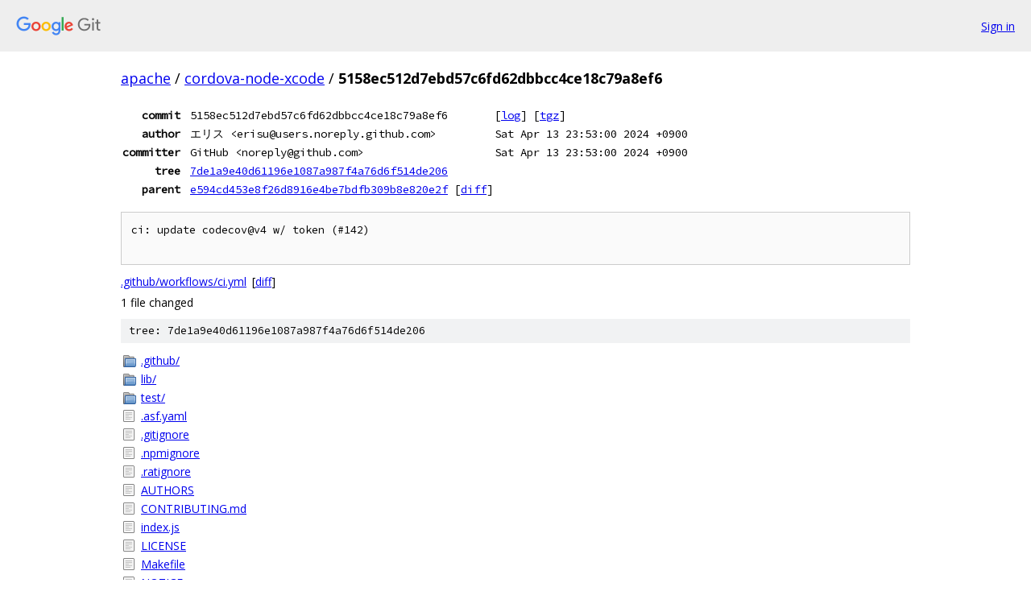

--- FILE ---
content_type: text/html; charset=utf-8
request_url: https://apache.googlesource.com/cordova-node-xcode/+/5158ec512d7ebd57c6fd62dbbcc4ce18c79a8ef6
body_size: 2341
content:
<!DOCTYPE html><html lang="en"><head><meta charset="utf-8"><meta name="viewport" content="width=device-width, initial-scale=1"><title>5158ec512d7ebd57c6fd62dbbcc4ce18c79a8ef6 - cordova-node-xcode - Git at Google</title><link rel="stylesheet" type="text/css" href="/+static/base.css"><link rel="stylesheet" type="text/css" href="/+static/doc.css"><link rel="stylesheet" type="text/css" href="/+static/prettify/prettify.css"><!-- default customHeadTagPart --></head><body class="Site"><header class="Site-header"><div class="Header"><a class="Header-image" href="/"><img src="//www.gstatic.com/images/branding/lockups/2x/lockup_git_color_108x24dp.png" width="108" height="24" alt="Google Git"></a><div class="Header-menu"> <a class="Header-menuItem" href="https://accounts.google.com/AccountChooser?faa=1&amp;continue=https://apache.googlesource.com/login/cordova-node-xcode/%2B/5158ec512d7ebd57c6fd62dbbcc4ce18c79a8ef6">Sign in</a> </div></div></header><div class="Site-content"><div class="Container "><div class="Breadcrumbs"><a class="Breadcrumbs-crumb" href="/?format=HTML">apache</a> / <a class="Breadcrumbs-crumb" href="/cordova-node-xcode/">cordova-node-xcode</a> / <span class="Breadcrumbs-crumb">5158ec512d7ebd57c6fd62dbbcc4ce18c79a8ef6</span></div><div class="u-monospace Metadata"><table><tr><th class="Metadata-title">commit</th><td>5158ec512d7ebd57c6fd62dbbcc4ce18c79a8ef6</td><td><span>[<a href="/cordova-node-xcode/+log/5158ec512d7ebd57c6fd62dbbcc4ce18c79a8ef6">log</a>]</span> <span>[<a href="/cordova-node-xcode/+archive/5158ec512d7ebd57c6fd62dbbcc4ce18c79a8ef6.tar.gz">tgz</a>]</span></td></tr><tr><th class="Metadata-title">author</th><td>エリス &lt;erisu@users.noreply.github.com&gt;</td><td>Sat Apr 13 23:53:00 2024 +0900</td></tr><tr><th class="Metadata-title">committer</th><td>GitHub &lt;noreply@github.com&gt;</td><td>Sat Apr 13 23:53:00 2024 +0900</td></tr><tr><th class="Metadata-title">tree</th><td><a href="/cordova-node-xcode/+/5158ec512d7ebd57c6fd62dbbcc4ce18c79a8ef6/">7de1a9e40d61196e1087a987f4a76d6f514de206</a></td></tr><tr><th class="Metadata-title">parent</th><td><a href="/cordova-node-xcode/+/5158ec512d7ebd57c6fd62dbbcc4ce18c79a8ef6%5E">e594cd453e8f26d8916e4be7bdfb309b8e820e2f</a> <span>[<a href="/cordova-node-xcode/+/5158ec512d7ebd57c6fd62dbbcc4ce18c79a8ef6%5E%21/">diff</a>]</span></td></tr></table></div><pre class="u-pre u-monospace MetadataMessage">ci: update codecov@v4 w/ token (#142)

</pre><ul class="DiffTree"><li><a href="/cordova-node-xcode/+/5158ec512d7ebd57c6fd62dbbcc4ce18c79a8ef6/.github/workflows/ci.yml">.github/workflows/ci.yml</a><span class="DiffTree-action DiffTree-action--modify">[<a href="/cordova-node-xcode/+/5158ec512d7ebd57c6fd62dbbcc4ce18c79a8ef6%5E%21/#F0">diff</a>]</span></li></ul><div class="DiffSummary">1 file changed</div><div class="TreeDetail"><div class="u-sha1 u-monospace TreeDetail-sha1">tree: 7de1a9e40d61196e1087a987f4a76d6f514de206</div><ol class="FileList"><li class="FileList-item FileList-item--gitTree" title="Tree - .github/"><a class="FileList-itemLink" href="/cordova-node-xcode/+/5158ec512d7ebd57c6fd62dbbcc4ce18c79a8ef6/.github/">.github/</a></li><li class="FileList-item FileList-item--gitTree" title="Tree - lib/"><a class="FileList-itemLink" href="/cordova-node-xcode/+/5158ec512d7ebd57c6fd62dbbcc4ce18c79a8ef6/lib/">lib/</a></li><li class="FileList-item FileList-item--gitTree" title="Tree - test/"><a class="FileList-itemLink" href="/cordova-node-xcode/+/5158ec512d7ebd57c6fd62dbbcc4ce18c79a8ef6/test/">test/</a></li><li class="FileList-item FileList-item--regularFile" title="Regular file - .asf.yaml"><a class="FileList-itemLink" href="/cordova-node-xcode/+/5158ec512d7ebd57c6fd62dbbcc4ce18c79a8ef6/.asf.yaml">.asf.yaml</a></li><li class="FileList-item FileList-item--regularFile" title="Regular file - .gitignore"><a class="FileList-itemLink" href="/cordova-node-xcode/+/5158ec512d7ebd57c6fd62dbbcc4ce18c79a8ef6/.gitignore">.gitignore</a></li><li class="FileList-item FileList-item--regularFile" title="Regular file - .npmignore"><a class="FileList-itemLink" href="/cordova-node-xcode/+/5158ec512d7ebd57c6fd62dbbcc4ce18c79a8ef6/.npmignore">.npmignore</a></li><li class="FileList-item FileList-item--regularFile" title="Regular file - .ratignore"><a class="FileList-itemLink" href="/cordova-node-xcode/+/5158ec512d7ebd57c6fd62dbbcc4ce18c79a8ef6/.ratignore">.ratignore</a></li><li class="FileList-item FileList-item--regularFile" title="Regular file - AUTHORS"><a class="FileList-itemLink" href="/cordova-node-xcode/+/5158ec512d7ebd57c6fd62dbbcc4ce18c79a8ef6/AUTHORS">AUTHORS</a></li><li class="FileList-item FileList-item--regularFile" title="Regular file - CONTRIBUTING.md"><a class="FileList-itemLink" href="/cordova-node-xcode/+/5158ec512d7ebd57c6fd62dbbcc4ce18c79a8ef6/CONTRIBUTING.md">CONTRIBUTING.md</a></li><li class="FileList-item FileList-item--regularFile" title="Regular file - index.js"><a class="FileList-itemLink" href="/cordova-node-xcode/+/5158ec512d7ebd57c6fd62dbbcc4ce18c79a8ef6/index.js">index.js</a></li><li class="FileList-item FileList-item--regularFile" title="Regular file - LICENSE"><a class="FileList-itemLink" href="/cordova-node-xcode/+/5158ec512d7ebd57c6fd62dbbcc4ce18c79a8ef6/LICENSE">LICENSE</a></li><li class="FileList-item FileList-item--regularFile" title="Regular file - Makefile"><a class="FileList-itemLink" href="/cordova-node-xcode/+/5158ec512d7ebd57c6fd62dbbcc4ce18c79a8ef6/Makefile">Makefile</a></li><li class="FileList-item FileList-item--regularFile" title="Regular file - NOTICE"><a class="FileList-itemLink" href="/cordova-node-xcode/+/5158ec512d7ebd57c6fd62dbbcc4ce18c79a8ef6/NOTICE">NOTICE</a></li><li class="FileList-item FileList-item--regularFile" title="Regular file - package-lock.json"><a class="FileList-itemLink" href="/cordova-node-xcode/+/5158ec512d7ebd57c6fd62dbbcc4ce18c79a8ef6/package-lock.json">package-lock.json</a></li><li class="FileList-item FileList-item--regularFile" title="Regular file - package.json"><a class="FileList-itemLink" href="/cordova-node-xcode/+/5158ec512d7ebd57c6fd62dbbcc4ce18c79a8ef6/package.json">package.json</a></li><li class="FileList-item FileList-item--regularFile" title="Regular file - README.md"><a class="FileList-itemLink" href="/cordova-node-xcode/+/5158ec512d7ebd57c6fd62dbbcc4ce18c79a8ef6/README.md">README.md</a></li><li class="FileList-item FileList-item--regularFile" title="Regular file - RELEASENOTES.md"><a class="FileList-itemLink" href="/cordova-node-xcode/+/5158ec512d7ebd57c6fd62dbbcc4ce18c79a8ef6/RELEASENOTES.md">RELEASENOTES.md</a></li></ol><div class="InlineReadme"><div class="InlineReadme-path">README.md</div><div class="doc"><h1><a class="h" name="cordova_node_xcode" href="#cordova_node_xcode"><span></span></a>cordova-node-xcode</h1><p><a href="https://nodei.co/npm/xcode/"><img src="https://nodei.co/npm/xcode.png?compact=true" alt="NPM" /></a></p><p><a href="https://github.com/apache/cordova-node-xcode/actions?query=branch%3Amaster"><img src="https://github.com/apache/cordova-node-xcode/workflows/Node%20CI/badge.svg?branch=master" alt="Node CI" /></a></p><p>Parser utility for xcodeproj project files</p><p>Allows you to edit xcodeproject files and write them back out.</p><p>based on donated code from <a href="https://github.com/alunny/node-xcode">alunny / node-xcode</a></p><h2><a class="h" name="Example" href="#Example"><span></span></a><a class="h" name="example" href="#example"><span></span></a>Example</h2><pre class="code"><span class="com">// API is a bit wonky right now</span><span class="pln">
</span><span class="kwd">var</span><span class="pln"> xcode </span><span class="pun">=</span><span class="pln"> require</span><span class="pun">(</span><span class="str">&#39;xcode&#39;</span><span class="pun">),</span><span class="pln">
    fs </span><span class="pun">=</span><span class="pln"> require</span><span class="pun">(</span><span class="str">&#39;fs&#39;</span><span class="pun">),</span><span class="pln">
    projectPath </span><span class="pun">=</span><span class="pln"> </span><span class="str">&#39;myproject.xcodeproj/project.pbxproj&#39;</span><span class="pun">,</span><span class="pln">
    myProj </span><span class="pun">=</span><span class="pln"> xcode</span><span class="pun">.</span><span class="pln">project</span><span class="pun">(</span><span class="pln">projectPath</span><span class="pun">);</span><span class="pln">

</span><span class="com">// parsing is async, in a different process</span><span class="pln">
myProj</span><span class="pun">.</span><span class="pln">parse</span><span class="pun">(</span><span class="kwd">function</span><span class="pln"> </span><span class="pun">(</span><span class="pln">err</span><span class="pun">)</span><span class="pln"> </span><span class="pun">{</span><span class="pln">
    myProj</span><span class="pun">.</span><span class="pln">addHeaderFile</span><span class="pun">(</span><span class="str">&#39;foo.h&#39;</span><span class="pun">);</span><span class="pln">
    myProj</span><span class="pun">.</span><span class="pln">addSourceFile</span><span class="pun">(</span><span class="str">&#39;foo.m&#39;</span><span class="pun">);</span><span class="pln">
    myProj</span><span class="pun">.</span><span class="pln">addFramework</span><span class="pun">(</span><span class="str">&#39;FooKit.framework&#39;</span><span class="pun">);</span><span class="pln">
   
    fs</span><span class="pun">.</span><span class="pln">writeFileSync</span><span class="pun">(</span><span class="pln">projectPath</span><span class="pun">,</span><span class="pln"> myProj</span><span class="pun">.</span><span class="pln">writeSync</span><span class="pun">());</span><span class="pln">
    console</span><span class="pun">.</span><span class="pln">log</span><span class="pun">(</span><span class="str">&#39;new project written&#39;</span><span class="pun">);</span><span class="pln">
</span><span class="pun">});</span><span class="pln">
</span></pre><h2><a class="h" name="Working-on-the-parser" href="#Working-on-the-parser"><span></span></a><a class="h" name="working-on-the-parser" href="#working-on-the-parser"><span></span></a>Working on the parser</h2><p>If there&#39;s a problem parsing, you will want to edit the grammar under <code class="code">lib/parser/pbxproj.pegjs</code>. You can test it online with the PEGjs online thingy at <a href="https://pegjs.org/online">https://pegjs.org/online</a> - I have had some mixed results though.</p><p>Tests under the <code class="code">test/parser</code> directory will compile the parser from the grammar. Other tests will use the prebuilt parser (<code class="code">lib/parser/pbxproj.js</code>).</p><p>To rebuild the parser js file after editing the grammar, run:</p><pre class="code">npm run pegjs
</pre><p>(and be sure to restore the Apache license notice in <code class="code">lib/parser/pbxproj.js</code> before committing)</p><h2><a class="h" name="License" href="#License"><span></span></a><a class="h" name="license" href="#license"><span></span></a>License</h2><p>Apache V2</p></div></div></div></div> <!-- Container --></div> <!-- Site-content --><footer class="Site-footer"><div class="Footer"><span class="Footer-poweredBy">Powered by <a href="https://gerrit.googlesource.com/gitiles/">Gitiles</a>| <a href="https://policies.google.com/privacy">Privacy</a>| <a href="https://policies.google.com/terms">Terms</a></span><span class="Footer-formats"><a class="u-monospace Footer-formatsItem" href="?format=TEXT">txt</a> <a class="u-monospace Footer-formatsItem" href="?format=JSON">json</a></span></div></footer></body></html>

--- FILE ---
content_type: image/svg+xml
request_url: https://nodei.co/npm/xcode.png?compact=true
body_size: 2729
content:
<svg version="1.1"
    baseProfile="full"
    xmlns="http://www.w3.org/2000/svg"
    xmlns:xlink="http://www.w3.org/1999/xlink"
    x="0px"
    y="0px"
    width="304.20000000000005px"
    height="43px"
    viewBox="0 0 304.20000000000005 43"
  >

  <style>
    .main-text {
      font-family: 'Courier New', Courier, 'DejaVu Sans Mono', 'Liberation Mono', Monaco, monospace;
      font-size: 11px;
      fill: rgb(102, 102, 102);
    }
    .install-text {
      font-family: 'Courier New', Courier, 'DejaVu Sans Mono', 'Liberation Mono', Monaco, monospace;
      font-size: 12px;
      font-weight: bold;
      fill: rgb(102, 102, 102);
    }
    .star-icon {
      font-family: Arial, Helvetica, 'DejaVu Sans', sans-serif;
      font-size: 12px;
      fill: rgb(102, 102, 102);
    }
  </style>

  <!-- Border and background -->
  <rect x="1" y="1"
      width="302.20000000000005" height="41"
      rx="2" ry="2"
      fill="rgb(244, 244, 242)"
      stroke="rgb(203, 56, 55)" stroke-width="2"
  />

  <!-- NPM logo -->
    <g transform="translate(11, 8)">
      <g transform="scale(0.15)">
        <path fill="rgb(203, 56, 55)" d="M0,0H499.36c0.05,55.66,0.021,111.32,0.021,166.98c-83.221,0.039-166.44-0.051-249.66,0.049  c-0.07,9.32,0.14,18.65-0.11,27.971H138.8c-0.03-9.33,0-18.67-0.01-28C92.53,166.96,46.26,167,0,166.98V0z"/>
<path fill="rgb(244, 244, 242)" d="M27.73,28.02c37.021,0,74.05-0.01,111.07,0c-0.021,37.08,0.01,74.15-0.01,111.22  c-9.311,0-18.61,0.029-27.92-0.02c-0.021-27.801,0.01-55.591-0.011-83.391c-9.1-0.08-18.21,0.13-27.31-0.11  c-0.44,27.82-0.05,55.67-0.19,83.5c-18.55,0.049-37.09,0.02-55.63,0.02C27.72,102.17,27.73,65.09,27.73,28.02z"/>
<path fill="rgb(244, 244, 242)" d="M166.7,28.02c36.88-0.01,73.76-0.01,110.64,0c0,37.08,0.01,74.15-0.01,111.23  c-18.351-0.02-36.7,0.01-55.061-0.02c0.01,9.199-0.029,18.399,0.03,27.609c-18.53,0.34-37.07,0.051-55.6,0.141  C166.69,120.66,166.69,74.34,166.7,28.02z"/>
<path fill="rgb(244, 244, 242)" d="M305.27,28.03c55.47-0.03,110.95-0.03,166.42,0c-0.1,37.09,0.15,74.191-0.13,111.281  c-9.25-0.16-18.49,0-27.74-0.09c-0.01-27.791,0-55.591,0-83.391c-9.229-0.02-18.45,0-27.67,0c-0.02,27.81,0.01,55.609-0.01,83.42  c-9.24,0.02-18.47-0.07-27.71,0.04c-0.229-27.819-0.02-55.65-0.1-83.47c-9.24,0.02-18.471-0.01-27.71,0.02  c-0.091,27.82,0.149,55.65-0.12,83.471c-18.431-0.23-36.86,0.14-55.29-0.19C305.37,102.09,305.25,65.06,305.27,28.03z"/>
<path fill="rgb(244, 244, 242)" d="M222.37,111.439c-0.11-18.569-0.29-37.169,0.09-55.729c9.1,0.34,18.22-0.12,27.319,0.24  c-0.21,18.49,0.091,36.99-0.149,55.47C240.54,111.33,231.45,111.3,222.37,111.439z"/>
      </g>
    </g>

  <!-- Install command -->
  <text x="99" y="16.5" class="install-text" text-anchor="start">
    npm install xcode
  </text>

  <!-- Compact layout -->
  <text x="99" y="31.5" class="main-text" text-anchor="start">
    v3.0.1 updated 5 years ago
  </text>

</svg>